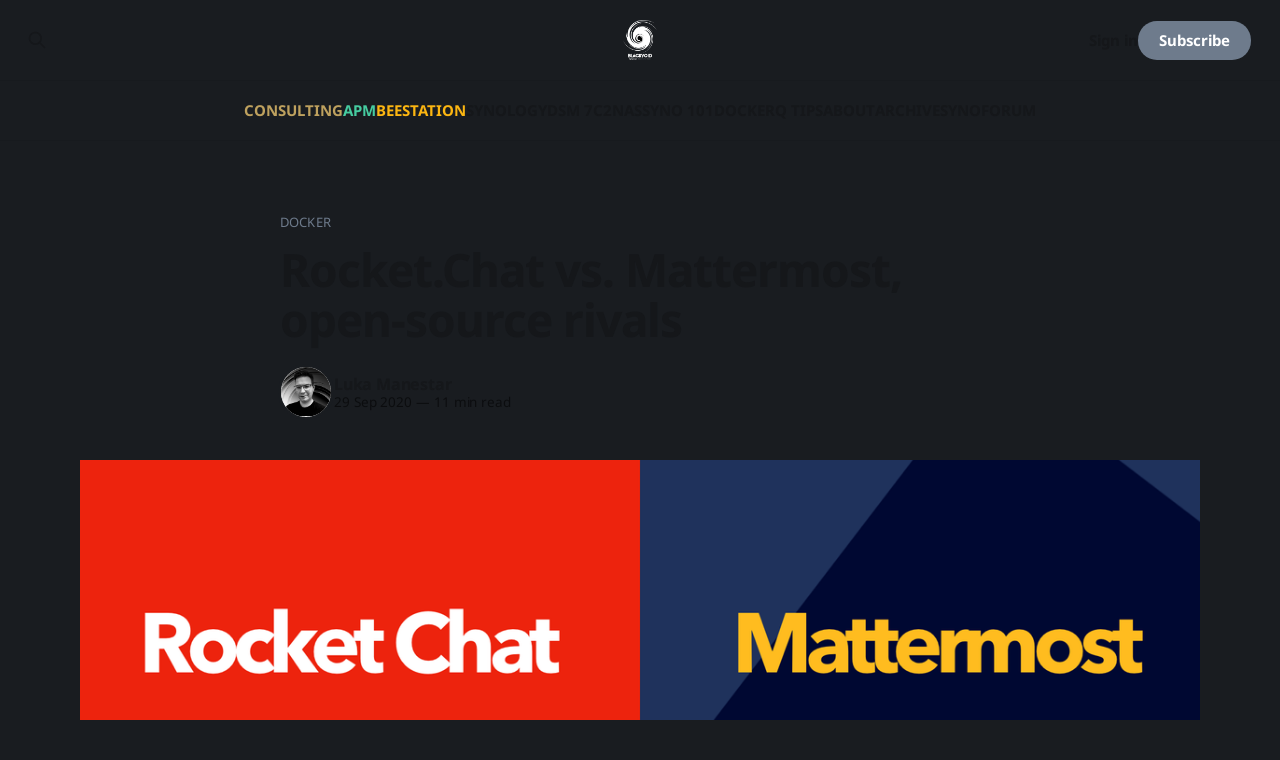

--- FILE ---
content_type: text/html; charset=utf-8
request_url: https://www.blackvoid.club/rocket-chat-vs-mattermost/
body_size: 15073
content:
<!DOCTYPE html>
<html lang="en">
<head>

    <title>Rocket.Chat vs. Mattermost, open-source rivals</title>
    <meta charset="utf-8">
    <meta name="viewport" content="width=device-width, initial-scale=1.0">
    
    <link rel="preload" as="style" href="/assets/built/screen.css?v=1cfd06a8c9">
    <link rel="preload" as="script" href="/assets/built/source.js?v=1cfd06a8c9">
    
    <link rel="preload" as="font" type="font/woff2" href="/assets/fonts/inter-roman.woff2?v=1cfd06a8c9" crossorigin="anonymous">
<style>
    @font-face {
        font-family: "Inter";
        font-style: normal;
        font-weight: 100 900;
        font-display: optional;
        src: url(/assets/fonts/inter-roman.woff2?v=1cfd06a8c9) format("woff2");
        unicode-range: U+0000-00FF, U+0131, U+0152-0153, U+02BB-02BC, U+02C6, U+02DA, U+02DC, U+0304, U+0308, U+0329, U+2000-206F, U+2074, U+20AC, U+2122, U+2191, U+2193, U+2212, U+2215, U+FEFF, U+FFFD;
    }
</style>

    <link rel="stylesheet" type="text/css" href="/assets/built/screen.css?v=1cfd06a8c9">

    <style>
        :root {
            --background-color: #191C20
        }
    </style>

    <script>
        /* The script for calculating the color contrast has been taken from
        https://gomakethings.com/dynamically-changing-the-text-color-based-on-background-color-contrast-with-vanilla-js/ */
        var accentColor = getComputedStyle(document.documentElement).getPropertyValue('--background-color');
        accentColor = accentColor.trim().slice(1);

        if (accentColor.length === 3) {
            accentColor = accentColor[0] + accentColor[0] + accentColor[1] + accentColor[1] + accentColor[2] + accentColor[2];
        }

        var r = parseInt(accentColor.substr(0, 2), 16);
        var g = parseInt(accentColor.substr(2, 2), 16);
        var b = parseInt(accentColor.substr(4, 2), 16);
        var yiq = ((r * 299) + (g * 587) + (b * 114)) / 1000;
        var textColor = (yiq >= 128) ? 'dark' : 'light';

        document.documentElement.className = `has-${textColor}-text`;
    </script>

    <meta name="description" content="Rocket.Chat or Mattermost? What collaboration platform to use? See what both open source platforms have to offer in their &quot;free&quot; tier">
    <link rel="icon" href="https://www.blackvoid.club/content/images/size/w256h256/format/jpeg/2025/11/c2eaaffe492b8706-2.jpg" type="image/jpeg">
    <link rel="canonical" href="https://www.blackvoid.club/rocket-chat-vs-mattermost/">
    <meta name="referrer" content="no-referrer-when-downgrade">
    
    <meta property="og:site_name" content="BLACKVOID.CLUB">
    <meta property="og:type" content="article">
    <meta property="og:title" content="Rocket.Chat vs. Mattermost, open-source rivals">
    <meta property="og:description" content="Rocket.Chat or Mattermost? What collaboration platform to use? See what both open source platforms have to offer in their &quot;free&quot; tier">
    <meta property="og:url" content="https://www.blackvoid.club/rocket-chat-vs-mattermost/">
    <meta property="og:image" content="https://www.blackvoid.club/content/images/2022/08/rocketvsmm_v2.png">
    <meta property="article:published_time" content="2020-09-29T12:03:30.000Z">
    <meta property="article:modified_time" content="2022-08-21T21:34:31.000Z">
    <meta property="article:tag" content="docker">
    <meta property="article:tag" content="rocketchat">
    
    <meta property="article:publisher" content="https://www.facebook.com/blackvoidclub">
    <meta property="article:author" content="https://www.facebook.com/blackvoidclub">
    <meta name="twitter:card" content="summary_large_image">
    <meta name="twitter:title" content="Rocket.Chat vs. Mattermost, open-source rivals">
    <meta name="twitter:description" content="Rocket.Chat or Mattermost? What collaboration platform to use? See what both open source platforms have to offer in their &quot;free&quot; tier">
    <meta name="twitter:url" content="https://www.blackvoid.club/rocket-chat-vs-mattermost/">
    <meta name="twitter:image" content="https://www.blackvoid.club/content/images/2022/08/rocketvsmm_v2.png">
    <meta name="twitter:label1" content="Written by">
    <meta name="twitter:data1" content="Luka Manestar">
    <meta name="twitter:label2" content="Filed under">
    <meta name="twitter:data2" content="docker, rocketchat">
    <meta name="twitter:site" content="@blackvoidclub">
    <meta name="twitter:creator" content="@blackvoidclub">
    <meta property="og:image:width" content="1200">
    <meta property="og:image:height" content="675">
    
    <script type="application/ld+json">
{
    "@context": "https://schema.org",
    "@type": "Article",
    "publisher": {
        "@type": "Organization",
        "name": "BLACKVOID.CLUB",
        "url": "https://www.blackvoid.club/",
        "logo": {
            "@type": "ImageObject",
            "url": "https://www.blackvoid.club/content/images/2022/12/bv_logo_syno_media_partner_small.png"
        }
    },
    "author": {
        "@type": "Person",
        "name": "Luka Manestar",
        "image": {
            "@type": "ImageObject",
            "url": "https://www.blackvoid.club/content/images/2022/07/profile_img-1.png",
            "width": 1200,
            "height": 1180
        },
        "url": "https://www.blackvoid.club/author/rusty/",
        "sameAs": [
            "https://www.blackvoid.club",
            "https://www.facebook.com/blackvoidclub",
            "https://x.com/blackvoidclub",
            "https://bsky.app/profile/blackvoid.club",
            "https://mastodon.social/@blackvoid",
            "https://www.instagram.com/blackvoidclub",
            "https://www.linkedin.com/in/lukamanestar"
        ]
    },
    "headline": "Rocket.Chat vs. Mattermost, open-source rivals",
    "url": "https://www.blackvoid.club/rocket-chat-vs-mattermost/",
    "datePublished": "2020-09-29T12:03:30.000Z",
    "dateModified": "2022-08-21T21:34:31.000Z",
    "image": {
        "@type": "ImageObject",
        "url": "https://www.blackvoid.club/content/images/2022/08/rocketvsmm_v2.png",
        "width": 1200,
        "height": 675
    },
    "keywords": "docker, rocketchat",
    "description": "🗒️UPDATE: 21/08/2022 - Blackvoid support chat has switched from Rocket.Chat to Mattermost. The main reason was permissions management, but with version 5 this is no longer the case. Also, as covered in the article, you will see that Mattermost has a number of advantages, that just work better. Rocket Chat still remains a very solid platform, but MM is just more polished when compared to it, especially today (August 2022).\n\n\n\nIt is no secret that I love rocket.chat platform (considering they hav",
    "mainEntityOfPage": "https://www.blackvoid.club/rocket-chat-vs-mattermost/"
}
    </script>

    <meta name="generator" content="Ghost 6.14">
    <link rel="alternate" type="application/rss+xml" title="BLACKVOID.CLUB" href="https://www.blackvoid.club/rss/">
    <script defer src="https://cdn.jsdelivr.net/ghost/portal@~2.56/umd/portal.min.js" data-i18n="true" data-ghost="https://www.blackvoid.club/" data-key="519ea4e04597ad6fb2a32a1a73" data-api="https://www.blackvoid.club/ghost/api/content/" data-locale="en" crossorigin="anonymous"></script><style id="gh-members-styles">.gh-post-upgrade-cta-content,
.gh-post-upgrade-cta {
    display: flex;
    flex-direction: column;
    align-items: center;
    font-family: -apple-system, BlinkMacSystemFont, 'Segoe UI', Roboto, Oxygen, Ubuntu, Cantarell, 'Open Sans', 'Helvetica Neue', sans-serif;
    text-align: center;
    width: 100%;
    color: #ffffff;
    font-size: 16px;
}

.gh-post-upgrade-cta-content {
    border-radius: 8px;
    padding: 40px 4vw;
}

.gh-post-upgrade-cta h2 {
    color: #ffffff;
    font-size: 28px;
    letter-spacing: -0.2px;
    margin: 0;
    padding: 0;
}

.gh-post-upgrade-cta p {
    margin: 20px 0 0;
    padding: 0;
}

.gh-post-upgrade-cta small {
    font-size: 16px;
    letter-spacing: -0.2px;
}

.gh-post-upgrade-cta a {
    color: #ffffff;
    cursor: pointer;
    font-weight: 500;
    box-shadow: none;
    text-decoration: underline;
}

.gh-post-upgrade-cta a:hover {
    color: #ffffff;
    opacity: 0.8;
    box-shadow: none;
    text-decoration: underline;
}

.gh-post-upgrade-cta a.gh-btn {
    display: block;
    background: #ffffff;
    text-decoration: none;
    margin: 28px 0 0;
    padding: 8px 18px;
    border-radius: 4px;
    font-size: 16px;
    font-weight: 600;
}

.gh-post-upgrade-cta a.gh-btn:hover {
    opacity: 0.92;
}</style><script async src="https://js.stripe.com/v3/"></script>
    <script defer src="https://cdn.jsdelivr.net/ghost/sodo-search@~1.8/umd/sodo-search.min.js" data-key="519ea4e04597ad6fb2a32a1a73" data-styles="https://cdn.jsdelivr.net/ghost/sodo-search@~1.8/umd/main.css" data-sodo-search="https://www.blackvoid.club/" data-locale="en" crossorigin="anonymous"></script>
    
    <link href="https://www.blackvoid.club/webmentions/receive/" rel="webmention">
    <script defer src="/public/cards.min.js?v=1cfd06a8c9"></script>
    <link rel="stylesheet" type="text/css" href="/public/cards.min.css?v=1cfd06a8c9">
    <script defer src="/public/comment-counts.min.js?v=1cfd06a8c9" data-ghost-comments-counts-api="https://www.blackvoid.club/members/api/comments/counts/"></script>
    <script defer src="/public/member-attribution.min.js?v=1cfd06a8c9"></script><style>:root {--ghost-accent-color: #6e7b8c;}</style>
    <link rel="me" href="https://mastodon.social/@blackvoid">
<link rel="me" href="https://fosstodon.org/@rusty1281">
<meta name="fediverse:creator" content="@blackvoid@mastodon.social">
<meta name="fediverse:creator" content="@rusty1281@fosstodon.org">

<!-- Matomo -->
<script type="text/javascript">
  var _paq = window._paq || [];
  /* tracker methods like "setCustomDimension" should be called before "trackPageView" */
  _paq.push(['trackPageView']);
  _paq.push(['enableLinkTracking']);
  (function() {
    var u="//analytics.blackvoid.club/";
    _paq.push(['setTrackerUrl', u+'matomo.php']);
    _paq.push(['setSiteId', '1']);
    var d=document, g=d.createElement('script'), s=d.getElementsByTagName('script')[0];
    g.type='text/javascript'; g.async=true; g.defer=true; g.src=u+'matomo.js'; s.parentNode.insertBefore(g,s);
  })();
</script>
<!-- End Matomo Code -->
<!-- BlackFriday URL -->
<style>
    li.nav-black-friday a {
    color:#ffe600;
    font-weight:bold;
}
    li.nav-consulting a {
    color:#BEA15E !important; 
}
    li.nav-apm a {
    color:#46CCA0 !important;
} 
    li.nav-beestation a {
    color:#FCB611 !important;
} 
</style>
<!-- Prism CSS code theme-->
<link rel="stylesheet" href="https://cdnjs.cloudflare.com/ajax/libs/prism/1.28.0/themes/prism-tomorrow.min.css" integrity="sha512-vswe+cgvic/XBoF1OcM/TeJ2FW0OofqAVdCZiEYkd6dwGXthvkSFWOoGGJgS2CW70VK5dQM5Oh+7ne47s74VTg==" crossorigin="anonymous" referrerpolicy="no-referrer" />
<!-- prilagodba announcment bara za Casper 3.11 -->
<style>
  .gh-announcement-bar {
z-index: 101 !important;
}
  .gh-announcement-bar strong{
      color:black !important;
  }
</style>
<style>
  .gh-announcement-bar.light {
    background-color: #ffbc00 !important;
    color: #15171a !important;
}
</style>

<!--IMG border-radius-->
<style>
  .kg-gallery-card, .kg-gallery-card * {
    border-radius:10px !important;
}
  .kg-image{
    border-radius:10px !important;
  }
  .gh-card-image img {
    border-radius: 5px !important;
  }
</style>
<!-- Bookmark link colors
<style>
  .kg-bookmark-title {
    color: #303a3e;
}
</style>
<style>
  .kg-bookmark-description {
    color: #5c7078;
}
</style>
<style>
  .kg-bookmark-metadata {
    color: #5c7078;
}
</style>-->

    <link rel="preconnect" href="https://fonts.bunny.net"><link rel="stylesheet" href="https://fonts.bunny.net/css?family=noto-sans:400,700"><style>:root {--gh-font-heading: Noto Sans;--gh-font-body: Noto Sans;}</style>

</head>
<body class="post-template tag-docker tag-rocketchat gh-font-heading-noto-sans gh-font-body-noto-sans has-sans-title has-sans-body">

<div class="gh-viewport">
    
    <header id="gh-navigation" class="gh-navigation is-stacked gh-outer">
    <div class="gh-navigation-inner gh-inner">

        <div class="gh-navigation-brand">
            <a class="gh-navigation-logo is-title" href="https://www.blackvoid.club">
                    <img src="https://www.blackvoid.club/content/images/2022/12/bv_logo_syno_media_partner_small.png" alt="BLACKVOID.CLUB">
            </a>
            <button class="gh-search gh-icon-button" aria-label="Search this site" data-ghost-search>
    <svg xmlns="http://www.w3.org/2000/svg" fill="none" viewBox="0 0 24 24" stroke="currentColor" stroke-width="2" width="20" height="20"><path stroke-linecap="round" stroke-linejoin="round" d="M21 21l-6-6m2-5a7 7 0 11-14 0 7 7 0 0114 0z"></path></svg></button>            <button class="gh-burger gh-icon-button" aria-label="Menu">
                <svg xmlns="http://www.w3.org/2000/svg" width="24" height="24" fill="currentColor" viewBox="0 0 256 256"><path d="M224,128a8,8,0,0,1-8,8H40a8,8,0,0,1,0-16H216A8,8,0,0,1,224,128ZM40,72H216a8,8,0,0,0,0-16H40a8,8,0,0,0,0,16ZM216,184H40a8,8,0,0,0,0,16H216a8,8,0,0,0,0-16Z"></path></svg>                <svg xmlns="http://www.w3.org/2000/svg" width="24" height="24" fill="currentColor" viewBox="0 0 256 256"><path d="M205.66,194.34a8,8,0,0,1-11.32,11.32L128,139.31,61.66,205.66a8,8,0,0,1-11.32-11.32L116.69,128,50.34,61.66A8,8,0,0,1,61.66,50.34L128,116.69l66.34-66.35a8,8,0,0,1,11.32,11.32L139.31,128Z"></path></svg>            </button>
        </div>

        <nav class="gh-navigation-menu">
            <ul class="nav">
    <li class="nav-consulting"><a href="https://www.blackvoid.club/synology-consulting-services/">CONSULTING</a></li>
    <li class="nav-apm"><a href="https://www.blackvoid.club/tag/activeprotect/">APM</a></li>
    <li class="nav-beestation"><a href="https://www.blackvoid.club/tag/beestation/">BEESTATION</a></li>
    <li class="nav-synology"><a href="https://www.blackvoid.club/tag/synology/">SYNOLOGY</a></li>
    <li class="nav-dsm-7"><a href="https://www.blackvoid.club/tag/dsm7/">DSM 7</a></li>
    <li class="nav-c2"><a href="https://www.blackvoid.club/tag/c2/">C2</a></li>
    <li class="nav-nas"><a href="https://www.blackvoid.club/tag/nas/">NAS</a></li>
    <li class="nav-syno-101"><a href="https://www.blackvoid.club/tag/101/">SYNO 101</a></li>
    <li class="nav-docker"><a href="https://www.blackvoid.club/tag/docker/">DOCKER</a></li>
    <li class="nav-q-tips"><a href="https://www.blackvoid.club/synology-quick-tips/">Q TIPS</a></li>
    <li class="nav-about"><a href="https://www.blackvoid.club/about-blackvoid/">ABOUT</a></li>
    <li class="nav-archive"><a href="https://www.blackvoid.club/archive/">ARCHIVE</a></li>
    <li class="nav-synoforum"><a href="https://www.synoforum.com/">SYNOFORUM</a></li>
</ul>

        </nav>

        <div class="gh-navigation-actions">
                <button class="gh-search gh-icon-button" aria-label="Search this site" data-ghost-search>
    <svg xmlns="http://www.w3.org/2000/svg" fill="none" viewBox="0 0 24 24" stroke="currentColor" stroke-width="2" width="20" height="20"><path stroke-linecap="round" stroke-linejoin="round" d="M21 21l-6-6m2-5a7 7 0 11-14 0 7 7 0 0114 0z"></path></svg></button>                <div class="gh-navigation-members">
                            <a href="#/portal/signin" data-portal="signin">Sign in</a>
                                <a class="gh-button" href="#/portal/signup" data-portal="signup">Subscribe</a>
                </div>
        </div>

    </div>
</header>

    

<main class="gh-main">

    <article class="gh-article post tag-docker tag-rocketchat">

        <header class="gh-article-header gh-canvas">

                <a class="gh-article-tag" href="https://www.blackvoid.club/tag/docker/">docker</a>
            <h1 class="gh-article-title is-title">Rocket.Chat vs. Mattermost, open-source rivals</h1>

            <div class="gh-article-meta">
                <div class="gh-article-author-image instapaper_ignore">
                            <a href="/author/rusty/">
                                <img class="author-profile-image" src="/content/images/size/w160/2022/07/profile_img-1.png" alt="Luka Manestar">
                            </a>
                </div>
                <div class="gh-article-meta-wrapper">
                    <h4 class="gh-article-author-name"><a href="/author/rusty/">Luka Manestar</a></h4>
                    <div class="gh-article-meta-content">
                        <time class="gh-article-meta-date" datetime="2020-09-29">29 Sep 2020</time>
                            <span class="gh-article-meta-length"><span class="bull">—</span> 11 min read</span>
                    </div>
                </div>
            </div>

                <figure class="gh-article-image">
        <img
            srcset="/content/images/size/w320/2022/08/rocketvsmm_v2.png 320w,
                    /content/images/size/w600/2022/08/rocketvsmm_v2.png 600w,
                    /content/images/size/w960/2022/08/rocketvsmm_v2.png 960w,
                    /content/images/size/w1200/2022/08/rocketvsmm_v2.png 1200w,
                    /content/images/size/w2000/2022/08/rocketvsmm_v2.png 2000w"
            sizes="(max-width: 1200px) 100vw, 1120px"
            src="/content/images/size/w1200/2022/08/rocketvsmm_v2.png"
            alt="Rocket.Chat vs. Mattermost, open-source rivals"
        >
    </figure>

        </header>

        <section class="gh-content gh-canvas is-body drop-cap">
            <div class="kg-card kg-callout-card kg-callout-card-red"><div class="kg-callout-emoji">🗒️</div><div class="kg-callout-text"><strong>UPDATE</strong>: <strong>21/08/2022</strong> - <strong>Blackvoid support chat has switched</strong> from Rocket.Chat <strong>to Mattermost</strong>. The main reason was permissions management, but with version 5 this is no longer the case. Also, as covered in the article, you will see that Mattermost has a number of advantages, that just work better. Rocket Chat still remains a very solid platform, but MM is just more polished when compared to it, especially today (August 2022).</div></div><p></p><p>It is no secret that I love <a href="https://rocket.chat/?ref=blackvoid.club">rocket.chat</a> platform (considering they have changed their brand look I will use the same here as well, so the name is in small caps). In case you are unfamiliar with it, look at some of my other <a href="https://www.blackvoid.club/tag/rocketchat/">articles</a> before getting back to this one.</p><p>TL;DR - RC is an open-source collaboration platform aimed to be used as a chat, audio/video, file share, and much more. It is a #SLACK, Microsoft Teams alternative as well as <a href="https://www.blackvoid.club/mattermost-free-open-source-messaging-platform/">Mattermost </a>(that I will be talking about here).</p><figure class="kg-card kg-image-card kg-card-hascaption"><img src="https://www.blackvoid.club/content/images/2020/09/Screenshot-2020-09-29-at-13.10.15.jpg" class="kg-image" alt loading="lazy" width="1890" height="2216" srcset="https://www.blackvoid.club/content/images/size/w600/2020/09/Screenshot-2020-09-29-at-13.10.15.jpg 600w, https://www.blackvoid.club/content/images/size/w1000/2020/09/Screenshot-2020-09-29-at-13.10.15.jpg 1000w, https://www.blackvoid.club/content/images/size/w1600/2020/09/Screenshot-2020-09-29-at-13.10.15.jpg 1600w, https://www.blackvoid.club/content/images/2020/09/Screenshot-2020-09-29-at-13.10.15.jpg 1890w" sizes="(min-width: 720px) 720px"><figcaption>Rocket.Chat v3.7 with custom theme and channel avatars</figcaption></figure><p>So why RC vs. MM? Well the thing is there are several RC-like platforms out there but MM is one of the most popular and both of these can be self-hosted (SLACK and Teams can't).</p><figure class="kg-card kg-image-card kg-card-hascaption"><img src="https://www.blackvoid.club/content/images/2020/09/Screenshot-2020-09-29-at-13.10.52.jpg" class="kg-image" alt loading="lazy" width="2000" height="2437" srcset="https://www.blackvoid.club/content/images/size/w600/2020/09/Screenshot-2020-09-29-at-13.10.52.jpg 600w, https://www.blackvoid.club/content/images/size/w1000/2020/09/Screenshot-2020-09-29-at-13.10.52.jpg 1000w, https://www.blackvoid.club/content/images/size/w1600/2020/09/Screenshot-2020-09-29-at-13.10.52.jpg 1600w, https://www.blackvoid.club/content/images/2020/09/Screenshot-2020-09-29-at-13.10.52.jpg 2204w" sizes="(min-width: 720px) 720px"><figcaption>MatterMost with default and custom dark theme</figcaption></figure><p>The idea behind this article is to see what both platforms offer, lack, and have in common. I will focus on several elements that matter to me in my everyday routine.</p><p>This article will cover the following:</p><!--kg-card-begin: markdown--><ul>
<li><strong>General overview</strong> - comparing the platform overall features, ease of use, self-host deployment, resource requirements, etc</li>
<li><strong>Chat, audio/video conference, file share, and screen share features</strong> - focusing in general what apps can offer in terms of usability, and performance when using these features</li>
<li><strong>Desktop, mobile, and web apps/access</strong> - how each platform works with their dedicated desktop and mobile app as well as browser support</li>
<li><strong>Permissions</strong> - mainly the options that both platforms offer in terms of working with user permissions (class/roles)</li>
</ul>
<!--kg-card-end: markdown--><p>Another TL;DR - rocket.chat wins in the end :). Well, it wins for me just because of one single thing, but then again it doesn't matter if you win by a foot or a mile right?</p><h3 id="general-overview">General overview</h3><p>As I mentioned before the main reason I am looking into these two platforms is because they can be self-hosted. So getting them up and running via Docker doesn't take that long at all.</p><p>Each of them is easy to set up and requires only two docker containers, the database one and the platform itself.</p><p>RC uses <strong>MongoDB </strong>as it's backend and MM, on the other hand, can work with multiple backends such as <strong>Postgres</strong>, <strong>MySQL</strong>, <strong>SQLite</strong>, <strong>MSSQL, </strong>and <strong>Maria </strong>to name the few. This fact alone can be a tipping point for someone to choose one chat platform over the other.</p><p>Some organizations might have issues running or using one DB over the other, so having more options is always better. RC unfortunately is working only with Mongo and there is no reference that that will change in the near or distant future. There are old GitHub tickets that are talking about his topic but RC DEV side is not looking to invest time into other DB platform support at this time.</p><p>So in short if you are looking at a solution that will give you options to migrate your DB to almost any opensource platform out there, <strong>MM is a clear winner here</strong>.</p><p>For my personal use, this does not matter even though I don't have any other app running with MongoDB.</p><p>As I mentioned before running these two platforms doesn't take a lot to get them up and running. For both of them, I have articles linked at the beginning so you can see what needs to be done and how to get them running.</p><p>Resource vise both platforms are lightweight. Of course, this will depend on the number of users that you intend to serve. If you will host a lot of users you will probably have to deploy a load-balanced configuration (that I will not talk about).</p><p>RC with Mongo and MM with Postgres both use about 500MB/RAM combined (front+back end) when idle. Depending on your needs and using this will vary. The main thing here is that you have a fast DB layer (preferably on SSDs) with high I/O and lots of IOPS.</p><p>RC as well as MM will from benefit running on SSDs as well but they don't need to run on flash by default.</p><p>Both platforms are modern and young (2015/2016), and while RC is developed in JavaScript, using the <a href="https://www.meteor.com/install?ref=blackvoid.club">Meteor</a> full-stack framework, MM on the other hand uses Go as well as JavaScript. Platforms are in constant development and have a large developer community so there is no fear of them going away anytime soon. They both work on all major web browsers as well as desktop, and mobile platforms. The bottom line is you can chat from anywhere.</p><h3 id="chat-audio-video-conference-file-share-and-screen-share-features">Chat, audio/video conference, file share, and screen share features</h3><p>The key factor what platform will win here will be functions that most of us use daily.</p><p>In short, both platforms offer a nice clean look at the conversations that you have, public or private, and both also have a decent amount of tools to manipulate your conversations.</p><figure class="kg-card kg-image-card kg-card-hascaption"><img src="https://www.blackvoid.club/content/images/2020/09/Screenshot-2020-09-29-at-13.18.28.png" class="kg-image" alt loading="lazy" width="480" height="1056"><figcaption>Rocket.chat conversation tools</figcaption></figure><p>For example, RC has a bit more tools and offers some options that MM does not include so its contextual menu is populated with more options. To name a few <strong>replies in threads</strong> and <strong>discussions</strong>.</p><p>In the channel where there is a lot of chatting going on one can lose place quickly in multiple responses. So <strong>reply in thread</strong> will offer a visual nesting of any response to that specific message and display them in a smaller font so they don't dominate the main channel.</p><p>On the other hand, if you are not looking to just have a quick "side" chat on the matter but would like to engage in a proper <strong>discussion</strong>, then using the discussion feature will open up a separate channel with a link back to its main channel. With this new discussion channel, you can have a completely separate stream where you can also invite and deny users just like with any other public or private channel.</p><p>Another visual advantage that I would give to RC is the fact that quote messages are better visually presented out of the box but nothing that some CSS modifications won't fix. Also, quotes are classified as regular "reply" actions in MM just because RC has the beforementioned reply in the thread feature.</p><figure class="kg-card kg-image-card kg-card-hascaption"><img src="https://www.blackvoid.club/content/images/2020/09/Screenshot-2020-09-29-at-13.22.01.jpg" class="kg-image" alt loading="lazy" width="1278" height="438" srcset="https://www.blackvoid.club/content/images/size/w600/2020/09/Screenshot-2020-09-29-at-13.22.01.jpg 600w, https://www.blackvoid.club/content/images/size/w1000/2020/09/Screenshot-2020-09-29-at-13.22.01.jpg 1000w, https://www.blackvoid.club/content/images/2020/09/Screenshot-2020-09-29-at-13.22.01.jpg 1278w" sizes="(min-width: 720px) 720px"><figcaption>Rocket.Chat example of nested replys</figcaption></figure><figure class="kg-card kg-image-card kg-card-hascaption"><img src="https://www.blackvoid.club/content/images/2020/09/Screenshot-2020-09-29-at-13.26.29.jpg" class="kg-image" alt loading="lazy" width="930" height="366" srcset="https://www.blackvoid.club/content/images/size/w600/2020/09/Screenshot-2020-09-29-at-13.26.29.jpg 600w, https://www.blackvoid.club/content/images/2020/09/Screenshot-2020-09-29-at-13.26.29.jpg 930w" sizes="(min-width: 720px) 720px"><figcaption>MatterMost reply example - not really visible that you have replied to something until you actually read it</figcaption></figure><p>So all in all, plenty of options for chatting on both sides, and IMHO it is all part of getting used to the tools.</p><p>One thing that I would argue is better in MM is its keyboard action shortcuts. For example, if you want to reply or quote something in RC you have to use the mouse and trigger the fast action menu next to the message. Ok not the end of the world but still. In MM you can use the keyboard to quickly respond to the latest message that you got.</p><figure class="kg-card kg-image-card kg-card-hascaption"><img src="https://www.blackvoid.club/content/images/2020/09/Screenshot-2020-09-29-at-13.29.50.png" class="kg-image" alt loading="lazy" width="2000" height="1355" srcset="https://www.blackvoid.club/content/images/size/w600/2020/09/Screenshot-2020-09-29-at-13.29.50.png 600w, https://www.blackvoid.club/content/images/size/w1000/2020/09/Screenshot-2020-09-29-at-13.29.50.png 1000w, https://www.blackvoid.club/content/images/size/w1600/2020/09/Screenshot-2020-09-29-at-13.29.50.png 1600w, https://www.blackvoid.club/content/images/2020/09/Screenshot-2020-09-29-at-13.29.50.png 2158w" sizes="(min-width: 720px) 720px"><figcaption>Nice collection of Mattermost keyboard shortcuts</figcaption></figure><p>This is great if you have a constant back and forward with someone and want to reply to that exact message. With RC you have to break away from the keyboard that in some cases can be a bit of a pain.</p><p>On the other hand, both platforms offer quick editing using the keyboard in case you spotted a mistake.</p><p>Finally, a few words on file and screen share as well as video conference options. Today having a video conference is important and handy, and for some a must feature. Both platforms deliver on this.</p><p>By default, RC has some options built-in but they need to be activated like access to the free jitsi.me platform (hosted by 8x8). Still, if you are not willing to use jitsi, both RC and MM will work with BigBlue, WebEx, and Zoom once you install the features from their "marketplace" and configure them.</p><figure class="kg-card kg-image-card kg-card-hascaption"><img src="https://www.blackvoid.club/content/images/2020/09/Screenshot-2020-09-29-at-13.31.59.jpg" class="kg-image" alt loading="lazy" width="1890" height="2216" srcset="https://www.blackvoid.club/content/images/size/w600/2020/09/Screenshot-2020-09-29-at-13.31.59.jpg 600w, https://www.blackvoid.club/content/images/size/w1000/2020/09/Screenshot-2020-09-29-at-13.31.59.jpg 1000w, https://www.blackvoid.club/content/images/size/w1600/2020/09/Screenshot-2020-09-29-at-13.31.59.jpg 1600w, https://www.blackvoid.club/content/images/2020/09/Screenshot-2020-09-29-at-13.31.59.jpg 1890w" sizes="(min-width: 720px) 720px"><figcaption>Rocket.Chat video conference settings for Jitsi (and BigBlueButton above)</figcaption></figure><figure class="kg-card kg-image-card kg-card-hascaption"><img src="https://www.blackvoid.club/content/images/2020/09/Screenshot-2020-09-29-at-13.35.07.jpg" class="kg-image" alt loading="lazy" width="2000" height="2362" srcset="https://www.blackvoid.club/content/images/size/w600/2020/09/Screenshot-2020-09-29-at-13.35.07.jpg 600w, https://www.blackvoid.club/content/images/size/w1000/2020/09/Screenshot-2020-09-29-at-13.35.07.jpg 1000w, https://www.blackvoid.club/content/images/size/w1600/2020/09/Screenshot-2020-09-29-at-13.35.07.jpg 1600w, https://www.blackvoid.club/content/images/2020/09/Screenshot-2020-09-29-at-13.35.07.jpg 2277w" sizes="(min-width: 720px) 720px"><figcaption>Mattermost Jitsi settings page</figcaption></figure><p>The reason why I mentioned this is the fact that if depending on your conference platform of choice, there is support for screen share this is the way to do it. So if you want to share a screen you need to activate a video conference and then activate screen share. Jitsi will offer this out of the box with both window and screen options.</p><p>If you want to just share some files you can do that by simply dragging the file on the chat window. Keep in mind that RC in this case has an option to limit the upload size as well as control what kind of file type the users are uploading. This is a great feature that offers admins to be sure that there won't be some users that might abuse this option and cause problems for everyone.</p><figure class="kg-card kg-image-card kg-card-hascaption"><img src="https://www.blackvoid.club/content/images/2020/09/Screenshot-2020-09-29-at-13.37.56.jpg" class="kg-image" alt loading="lazy" width="1858" height="2208" srcset="https://www.blackvoid.club/content/images/size/w600/2020/09/Screenshot-2020-09-29-at-13.37.56.jpg 600w, https://www.blackvoid.club/content/images/size/w1000/2020/09/Screenshot-2020-09-29-at-13.37.56.jpg 1000w, https://www.blackvoid.club/content/images/size/w1600/2020/09/Screenshot-2020-09-29-at-13.37.56.jpg 1600w, https://www.blackvoid.club/content/images/2020/09/Screenshot-2020-09-29-at-13.37.56.jpg 1858w" sizes="(min-width: 720px) 720px"><figcaption>File share - simple drag and drop</figcaption></figure><p>In this category, I would give my vote to RC. The reason is that in this version MM is very limited when it comes to some features and options that RC has by default that IMHO should be there.</p><h3 id="desktop-mobile-and-web-apps-access">Desktop, mobile, and web apps/access</h3><p>If you can't have access to your chat platform from any device known to mankind you are not doing a good job right? Well MM, and RC are covered. You can access them using your desktop computer, mobile phone, or tablet.</p><figure class="kg-card kg-image-card kg-card-hascaption"><img src="https://www.blackvoid.club/content/images/2020/09/IMG_8951.jpg" class="kg-image" alt loading="lazy" width="1656" height="1792" srcset="https://www.blackvoid.club/content/images/size/w600/2020/09/IMG_8951.jpg 600w, https://www.blackvoid.club/content/images/size/w1000/2020/09/IMG_8951.jpg 1000w, https://www.blackvoid.club/content/images/size/w1600/2020/09/IMG_8951.jpg 1600w, https://www.blackvoid.club/content/images/2020/09/IMG_8951.jpg 1656w" sizes="(min-width: 720px) 720px"><figcaption>Example of iOS app. Mattermost follows its theme across all devices and platforms, Rocket.Chat has its own mobile selection of themes</figcaption></figure><p>In both cases, some features don't work on each platform or are missing entirely (like RC's E2E mobile encryption that is coming out in the next few days as part of v4.11, finally), but for the most part, it is all there.</p><p>Considering that we are talking about web applications their desktop and web apps are the same just packed in a nice desktop UI if you are using a desktop application.</p><p>Mobile apps are slightly different and are optimized for the platform of choice (iOS/Android). This is one of the reasons that some features are missing or not working. Another example is the channel avatar that is visible in RC on desktop and web, but yet on the mobile app (developers have confirmed that it is coming).</p><p>One more thing to note here is that RC mobile app does support themes so you can use three of them (light, dark, and black) but unlike MM which mirrors your desktop theme onto their mobile app, RC has not followed that model. Both platforms can be modified utilizing CSS and MM, as I said, mirrors this across their entire eco-system. Point for MM in this case. Finally, the feel of switching channels and general navigation in MM is a lot quicker and with fast and smooth transitions. RC, not so much, but is getting better with each new version.</p><p>Still, from a function perspective, both platforms work well on their mobile platforms and are in constant development. If I'm being honest, MM is better looking than RC if esthetics is something you are going for.</p><h3 id="permissions">Permissions</h3><p>This is the section that was key for me. The idea behind these types of platforms is the same as it was (is) when it comes to IRC, Teams, SLACK, or Discord platforms, and their user roles.</p><div class="kg-card kg-callout-card kg-callout-card-red"><div class="kg-callout-emoji">🗒️</div><div class="kg-callout-text"><strong>UPDATE</strong>: <strong>21/8/2022</strong> - since Mattermost version 5, granular permission for non-admin accounts is possible. Still not as versatile as it is in RC, but enough to keep your "users" under control.</div></div><p></p><figure class="kg-card kg-image-card kg-card-hascaption"><img src="https://www.blackvoid.club/content/images/2022/08/Screenshot-2022-08-21-at-23.31.55.png" class="kg-image" alt loading="lazy" width="1824" height="2406" srcset="https://www.blackvoid.club/content/images/size/w600/2022/08/Screenshot-2022-08-21-at-23.31.55.png 600w, https://www.blackvoid.club/content/images/size/w1000/2022/08/Screenshot-2022-08-21-at-23.31.55.png 1000w, https://www.blackvoid.club/content/images/size/w1600/2022/08/Screenshot-2022-08-21-at-23.31.55.png 1600w, https://www.blackvoid.club/content/images/2022/08/Screenshot-2022-08-21-at-23.31.55.png 1824w" sizes="(min-width: 720px) 720px"><figcaption>Mattermost permission scheme since version 5 (accessible in the Team version of the platform)</figcaption></figure><p>Well, if we want to focus on roles in both RC and MM (the team version that I'm talking about here) this is not even a competition.</p><figure class="kg-card kg-image-card kg-card-hascaption"><img src="https://www.blackvoid.club/content/images/2020/09/Screenshot-2020-09-29-at-13.54.11.jpg" class="kg-image" alt loading="lazy" width="1196" height="434" srcset="https://www.blackvoid.club/content/images/size/w600/2020/09/Screenshot-2020-09-29-at-13.54.11.jpg 600w, https://www.blackvoid.club/content/images/size/w1000/2020/09/Screenshot-2020-09-29-at-13.54.11.jpg 1000w, https://www.blackvoid.club/content/images/2020/09/Screenshot-2020-09-29-at-13.54.11.jpg 1196w" sizes="(min-width: 720px) 720px"><figcaption>Mattermost (team version) has these user roles, that's it.</figcaption></figure><figure class="kg-card kg-image-card kg-card-hascaption"><img src="https://www.blackvoid.club/content/images/2020/09/Screenshot-2020-09-29-at-13.56.48.jpg" class="kg-image" alt loading="lazy" width="2000" height="1125" srcset="https://www.blackvoid.club/content/images/size/w600/2020/09/Screenshot-2020-09-29-at-13.56.48.jpg 600w, https://www.blackvoid.club/content/images/size/w1000/2020/09/Screenshot-2020-09-29-at-13.56.48.jpg 1000w, https://www.blackvoid.club/content/images/size/w1600/2020/09/Screenshot-2020-09-29-at-13.56.48.jpg 1600w, https://www.blackvoid.club/content/images/size/w2400/2020/09/Screenshot-2020-09-29-at-13.56.48.jpg 2400w" sizes="(min-width: 720px) 720px"><figcaption>Now that is what I call permissions settings (check the number of pages!)</figcaption></figure><p>MM has two roles, <strong>member</strong> and <strong>team admin</strong>. This might look like enough but once you realize that a team member can create edit, rename, and even archive public channels, you realize that that specific role has too much power. The team edition of MM has no option to limit roles on what they can and can't do.</p><p>RC on the other hand has a lot of roles, twelve to be exact. On top o that there are 120 (yes that many) options that you can activate or deactivate for each role. So imagine how much control you have. Did I mention that you can create your custom roles as well?</p><p>So, <strong>permission is the only reason why I would recommend someone using RC over MM</strong>. Everything else can be tweaked, modified, and extended but permissions in MM (team version) are just not up to the task. Even if you are building a server that you will use outside your company, so for private usage for example or maybe you want to run an anonymous chat platform, RC is a clear winner here, by far.</p><h3 id="conclusion">Conclusion</h3><p>Now, there is still a huge part of features and options on both ends but the fact is that, as I said at the beginning, these are the main feature and elements that are a key factor for me. Of course, the fact that they can be self-hosted as well. Considering that MM doesn't offer a lot of features and options out-of-the-box I won't go and try to compare it to RC, but I think you get the idea so far.</p><p>Still, RC sounds like it is too good to be true right? Well, there is one thing that might give you a bit of a problem and those are push notifications. Before I go on I would like to point out that this reflects on mobile notifications only, not your web or desktop notifications.</p><p>I have written about <a href="https://www.blackvoid.club/rocket-chat-trouble-in-push-paradise/">RC push notifications</a> changed a while back, and I can say that their 5000/month limit can be reached very quickly even on a server with only a few active users. This will of course depend on their configuration of notifications. So if each user sets a notification for every message, you can see how quickly that quota can hit 5000.</p><p>If you want to use push you can change your plan with RC (considering that they are hosting the push gateway), build your own (but you will have to build and compile mobile apps as well), or simply not get over 5000 notifications once you hit your monthly limit. So, all in all, nothing major but just bear in mind that push notifications will have to be managed and if that is a key factor for you, read up on the linked article and up-to-date documentation on the RC site.</p><p>Hope this was informative for you and if you made it to the end, congratulations. Feel free, as always to comment and ask questions in the comment section below.</p>
        </section>

    </article>

        <div class="gh-comments gh-canvas">
            
        <script defer src="https://cdn.jsdelivr.net/ghost/comments-ui@~1.3/umd/comments-ui.min.js" data-locale="en" data-ghost-comments="https://www.blackvoid.club/" data-api="https://www.blackvoid.club/ghost/api/content/" data-admin="https://www.blackvoid.club/ghost/" data-key="519ea4e04597ad6fb2a32a1a73" data-title="null" data-count="true" data-post-id="62adce56a1da2300017fcba1" data-color-scheme="auto" data-avatar-saturation="60" data-accent-color="#6e7b8c" data-comments-enabled="all" data-publication="BLACKVOID.CLUB" crossorigin="anonymous"></script>
    
        </div>

</main>


            <section class="gh-container is-grid gh-outer">
                <div class="gh-container-inner gh-inner">
                    <h2 class="gh-container-title">Read more</h2>
                    <div class="gh-feed">
                            <article class="gh-card post">
    <a class="gh-card-link" href="/synology-bsm-1-5-65904-with-new-beecamera-mobile-support/">
            <figure class="gh-card-image">
                <img
                    srcset="/content/images/size/w160/format/webp/2026/01/bsm_15.webp 160w,
                            /content/images/size/w320/format/webp/2026/01/bsm_15.webp 320w,
                            /content/images/size/w600/format/webp/2026/01/bsm_15.webp 600w,
                            /content/images/size/w960/format/webp/2026/01/bsm_15.webp 960w,
                            /content/images/size/w1200/format/webp/2026/01/bsm_15.webp 1200w,
                            /content/images/size/w2000/format/webp/2026/01/bsm_15.webp 2000w"
                    sizes="320px"
                    src="/content/images/size/w600/2026/01/bsm_15.webp"
                    alt="Synology BSM 1.5-65904 with new BeeCamera Mobile support"
                    loading="lazy"
                >
            </figure>
        <div class="gh-card-wrapper">
            <h3 class="gh-card-title is-title">Synology BSM 1.5-65904 with new BeeCamera Mobile support</h3>
                    <p class="gh-card-excerpt is-body">Synology maintains its quarterly release cycle of four to five months for the BSM OS, which powers both the BeeStation 4TB and the new BeeStation Plus (8TB) models.

Synology Beestation Plus reviewThe latest #Synology #BeeStationPlus is here! More storage, more speed, and now with #AI assisted photo management as well</p>
            <footer class="gh-card-meta">
<!--
             -->
                    <span class="gh-card-author">By Luka Manestar</span>
                    <time class="gh-card-date" datetime="2026-01-16">16 Jan 2026</time>
                <!--
         --></footer>
        </div>
    </a>
</article>
                            <article class="gh-card post">
    <a class="gh-card-link" href="/nuvon-a-synology-powered-file-storage-and-sync-cloud-service/">
            <figure class="gh-card-image">
                <img
                    srcset="/content/images/size/w160/format/webp/2025/12/nuvon.webp 160w,
                            /content/images/size/w320/format/webp/2025/12/nuvon.webp 320w,
                            /content/images/size/w600/format/webp/2025/12/nuvon.webp 600w,
                            /content/images/size/w960/format/webp/2025/12/nuvon.webp 960w,
                            /content/images/size/w1200/format/webp/2025/12/nuvon.webp 1200w,
                            /content/images/size/w2000/format/webp/2025/12/nuvon.webp 2000w"
                    sizes="320px"
                    src="/content/images/size/w600/2025/12/nuvon.webp"
                    alt="Nuvon - a Synology-powered file storage and sync cloud service"
                    loading="lazy"
                >
            </figure>
        <div class="gh-card-wrapper">
            <h3 class="gh-card-title is-title">Nuvon - a Synology-powered file storage and sync cloud service</h3>
                    <p class="gh-card-excerpt is-body">💡DISCLAIMER: In the interest of full disclosure, all of the opinions you are about to read are my own, nobody is paying for this review, and nobody has reviewed or approved this content before it was posted.



Self-hosting has gained significant importance in recent years, giving the impression of a</p>
            <footer class="gh-card-meta">
<!--
             -->
                    <span class="gh-card-author">By Luka Manestar</span>
                    <time class="gh-card-date" datetime="2026-01-11">11 Jan 2026</time>
                <!--
         --></footer>
        </div>
    </a>
</article>
                            <article class="gh-card post">
    <a class="gh-card-link" href="/bitwarden-lite-official-self-hosted-single-docker-container-deployment/">
            <figure class="gh-card-image">
                <img
                    srcset="/content/images/size/w160/format/webp/2025/12/bitwarden_lite.webp 160w,
                            /content/images/size/w320/format/webp/2025/12/bitwarden_lite.webp 320w,
                            /content/images/size/w600/format/webp/2025/12/bitwarden_lite.webp 600w,
                            /content/images/size/w960/format/webp/2025/12/bitwarden_lite.webp 960w,
                            /content/images/size/w1200/format/webp/2025/12/bitwarden_lite.webp 1200w,
                            /content/images/size/w2000/format/webp/2025/12/bitwarden_lite.webp 2000w"
                    sizes="320px"
                    src="/content/images/size/w600/2025/12/bitwarden_lite.webp"
                    alt="Bitwarden Lite - official self-hosted single Docker container deployment"
                    loading="lazy"
                >
            </figure>
        <div class="gh-card-wrapper">
            <h3 class="gh-card-title is-title">Bitwarden Lite - official self-hosted single Docker container deployment</h3>
                    <p class="gh-card-excerpt is-body">As a user of the Bitwarden platform for the past seven years, I can confidently assert that it is my preferred password management solution. While I utilize the VaultWarden version, which is fully compatible with all extensions, as well as desktop and mobile applications, I continue to subscribe annually to</p>
            <footer class="gh-card-meta">
<!--
             -->
                    <span class="gh-card-author">By Luka Manestar</span>
                    <time class="gh-card-date" datetime="2025-12-21">21 Dec 2025</time>
                <!--
         --></footer>
        </div>
    </a>
</article>
                            <article class="gh-card post">
    <a class="gh-card-link" href="/shellngn-v5-refreshed-web-based-ssh-client-platform/">
            <figure class="gh-card-image">
                <img
                    srcset="/content/images/size/w160/format/webp/2025/12/shellngn_v5.webp 160w,
                            /content/images/size/w320/format/webp/2025/12/shellngn_v5.webp 320w,
                            /content/images/size/w600/format/webp/2025/12/shellngn_v5.webp 600w,
                            /content/images/size/w960/format/webp/2025/12/shellngn_v5.webp 960w,
                            /content/images/size/w1200/format/webp/2025/12/shellngn_v5.webp 1200w,
                            /content/images/size/w2000/format/webp/2025/12/shellngn_v5.webp 2000w"
                    sizes="320px"
                    src="/content/images/size/w600/2025/12/shellngn_v5.webp"
                    alt="ShellNGN v5 - refreshed web-based SSH client platform"
                    loading="lazy"
                >
            </figure>
        <div class="gh-card-wrapper">
            <h3 class="gh-card-title is-title">ShellNGN v5 - refreshed web-based SSH client platform</h3>
                    <p class="gh-card-excerpt is-body">🚨DISCLAIMER: In the interest of full disclosure, this app has been bought with my own funds, all of the opinions you are about to read are my own, nobody is paying for this review, and nobody has reviewed or approved this content before it was posted.



A few years ago,</p>
            <footer class="gh-card-meta">
<!--
             -->
                    <span class="gh-card-author">By Luka Manestar</span>
                    <time class="gh-card-date" datetime="2025-12-11">11 Dec 2025</time>
                <!--
         --></footer>
        </div>
    </a>
</article>
                    </div>
                </div>
            </section>

    
    <footer class="gh-footer gh-outer">
    <div class="gh-footer-inner gh-inner">

        <div class="gh-footer-bar">
            <span class="gh-footer-logo is-title">
                    <img src="https://www.blackvoid.club/content/images/2022/12/bv_logo_syno_media_partner_small.png" alt="BLACKVOID.CLUB">
            </span>
            <nav class="gh-footer-menu">
                <ul class="nav">
    <li class="nav-chat"><a href="https://mm.blackvoid.club/support">CHAT</a></li>
    <li class="nav-donations"><a href="https://www.blackvoid.club/#/portal/support">DONATIONS</a></li>
    <li class="nav-mastodon"><a href="https://mastodon.social/@blackvoid">MASTODON</a></li>
    <li class="nav-bluesky"><a href="https://bsky.app/profile/blackvoid.club">BLUESKY</a></li>
    <li class="nav-instagram"><a href="https://instagram.com/blackvoidclub/">INSTAGRAM</a></li>
    <li class="nav-x-com"><a href="https://x.com/blackvoidclub">X.COM</a></li>
    <li class="nav-facebook"><a href="https://www.facebook.com/blackvoidclub">FACEBOOK</a></li>
</ul>

            </nav>
            <div class="gh-footer-copyright">
                Powered by <a href="https://ghost.org/" target="_blank" rel="noopener">Ghost</a>
            </div>
        </div>

                <section class="gh-footer-signup">
                    <h2 class="gh-footer-signup-header is-title">
                        BLACKVOID.CLUB
                    </h2>
                    <p class="gh-footer-signup-subhead is-body">
                        Blackvoid, as a Synology media partner, is committed to promoting the Synology brand, covering their hardware, software, and services. Content includes reviews, tutorials, and technical guides
                    </p>
                    <form class="gh-form" data-members-form>
    <input class="gh-form-input" id="footer-email" name="email" type="email" placeholder="jamie@example.com" required data-members-email>
    <button class="gh-button" type="submit" aria-label="Subscribe">
        <span><span>Subscribe</span> <svg xmlns="http://www.w3.org/2000/svg" width="32" height="32" fill="currentColor" viewBox="0 0 256 256"><path d="M224.49,136.49l-72,72a12,12,0,0,1-17-17L187,140H40a12,12,0,0,1,0-24H187L135.51,64.48a12,12,0,0,1,17-17l72,72A12,12,0,0,1,224.49,136.49Z"></path></svg></span>
        <svg xmlns="http://www.w3.org/2000/svg" height="24" width="24" viewBox="0 0 24 24">
    <g stroke-linecap="round" stroke-width="2" fill="currentColor" stroke="none" stroke-linejoin="round" class="nc-icon-wrapper">
        <g class="nc-loop-dots-4-24-icon-o">
            <circle cx="4" cy="12" r="3"></circle>
            <circle cx="12" cy="12" r="3"></circle>
            <circle cx="20" cy="12" r="3"></circle>
        </g>
        <style data-cap="butt">
            .nc-loop-dots-4-24-icon-o{--animation-duration:0.8s}
            .nc-loop-dots-4-24-icon-o *{opacity:.4;transform:scale(.75);animation:nc-loop-dots-4-anim var(--animation-duration) infinite}
            .nc-loop-dots-4-24-icon-o :nth-child(1){transform-origin:4px 12px;animation-delay:-.3s;animation-delay:calc(var(--animation-duration)/-2.666)}
            .nc-loop-dots-4-24-icon-o :nth-child(2){transform-origin:12px 12px;animation-delay:-.15s;animation-delay:calc(var(--animation-duration)/-5.333)}
            .nc-loop-dots-4-24-icon-o :nth-child(3){transform-origin:20px 12px}
            @keyframes nc-loop-dots-4-anim{0%,100%{opacity:.4;transform:scale(.75)}50%{opacity:1;transform:scale(1)}}
        </style>
    </g>
</svg>        <svg class="checkmark" xmlns="http://www.w3.org/2000/svg" viewBox="0 0 52 52">
    <path class="checkmark__check" fill="none" d="M14.1 27.2l7.1 7.2 16.7-16.8"/>
    <style>
        .checkmark {
            width: 40px;
            height: 40px;
            display: block;
            stroke-width: 2.5;
            stroke: currentColor;
            stroke-miterlimit: 10;
        }

        .checkmark__check {
            transform-origin: 50% 50%;
            stroke-dasharray: 48;
            stroke-dashoffset: 48;
            animation: stroke .3s cubic-bezier(0.650, 0.000, 0.450, 1.000) forwards;
        }

        @keyframes stroke {
            100% { stroke-dashoffset: 0; }
        }
    </style>
</svg>    </button>
    <p data-members-error></p>
</form>                </section>

    </div>
</footer>    
</div>

    <div class="pswp" tabindex="-1" role="dialog" aria-hidden="true">
    <div class="pswp__bg"></div>

    <div class="pswp__scroll-wrap">
        <div class="pswp__container">
            <div class="pswp__item"></div>
            <div class="pswp__item"></div>
            <div class="pswp__item"></div>
        </div>

        <div class="pswp__ui pswp__ui--hidden">
            <div class="pswp__top-bar">
                <div class="pswp__counter"></div>

                <button class="pswp__button pswp__button--close" title="Close (Esc)"></button>
                <button class="pswp__button pswp__button--share" title="Share"></button>
                <button class="pswp__button pswp__button--fs" title="Toggle fullscreen"></button>
                <button class="pswp__button pswp__button--zoom" title="Zoom in/out"></button>

                <div class="pswp__preloader">
                    <div class="pswp__preloader__icn">
                        <div class="pswp__preloader__cut">
                            <div class="pswp__preloader__donut"></div>
                        </div>
                    </div>
                </div>
            </div>

            <div class="pswp__share-modal pswp__share-modal--hidden pswp__single-tap">
                <div class="pswp__share-tooltip"></div>
            </div>

            <button class="pswp__button pswp__button--arrow--left" title="Previous (arrow left)"></button>
            <button class="pswp__button pswp__button--arrow--right" title="Next (arrow right)"></button>

            <div class="pswp__caption">
                <div class="pswp__caption__center"></div>
            </div>
        </div>
    </div>
</div>
<script src="/assets/built/source.js?v=1cfd06a8c9"></script>

<!-- Prism CSS code theme-->
<script src="https://cdnjs.cloudflare.com/ajax/libs/prism/1.28.0/components/prism-core.min.js" integrity="sha512-9khQRAUBYEJDCDVP2yw3LRUQvjJ0Pjx0EShmaQjcHa6AXiOv6qHQu9lCAIR8O+/D8FtaCoJ2c0Tf9Xo7hYH01Q==" crossorigin="anonymous" referrerpolicy="no-referrer"></script>
<script src="https://cdnjs.cloudflare.com/ajax/libs/prism/1.28.0/plugins/autoloader/prism-autoloader.min.js" integrity="sha512-fTl/qcO1VgvKtOMApX2PdZzkziyr2stM65GYPLGuYMnuMm1z2JLJG6XVU7C/mR+E7xBUqCivykuhlzfqxXBXbg==" crossorigin="anonymous" referrerpolicy="no-referrer"></script>

<!--Dodavanje stripe i Paypal donation buttona-->
<script>
    document.addEventListener("DOMContentLoaded", function() {
        const sections = document.querySelectorAll('section.gh-content.gh-canvas.is-body.drop-cap');

        sections.forEach(section => {
            const containerHTML = `
                <style>
                    .container {
                        display: flex;
                        justify-content: center;
                        align-items: center;
                        gap: 30px; /* space between the two links */
                    }
                </style>
                <div class="container">
                    <a href="#/portal/support">
                        <img src="https://www.blackvoid.club/content/images/support_tip_stripe.png" style="width:150px">
                    </a>
                    <a href="https://paypal.me/lmanestar?locale.x=en_US">
                        <img src="https://www.blackvoid.club/content/images/paypal2.png" style="width:150px">
                    </a>
                </div>
            `;

            section.insertAdjacentHTML('beforeend', containerHTML);
        });
    });
</script>

</body>
</html>
